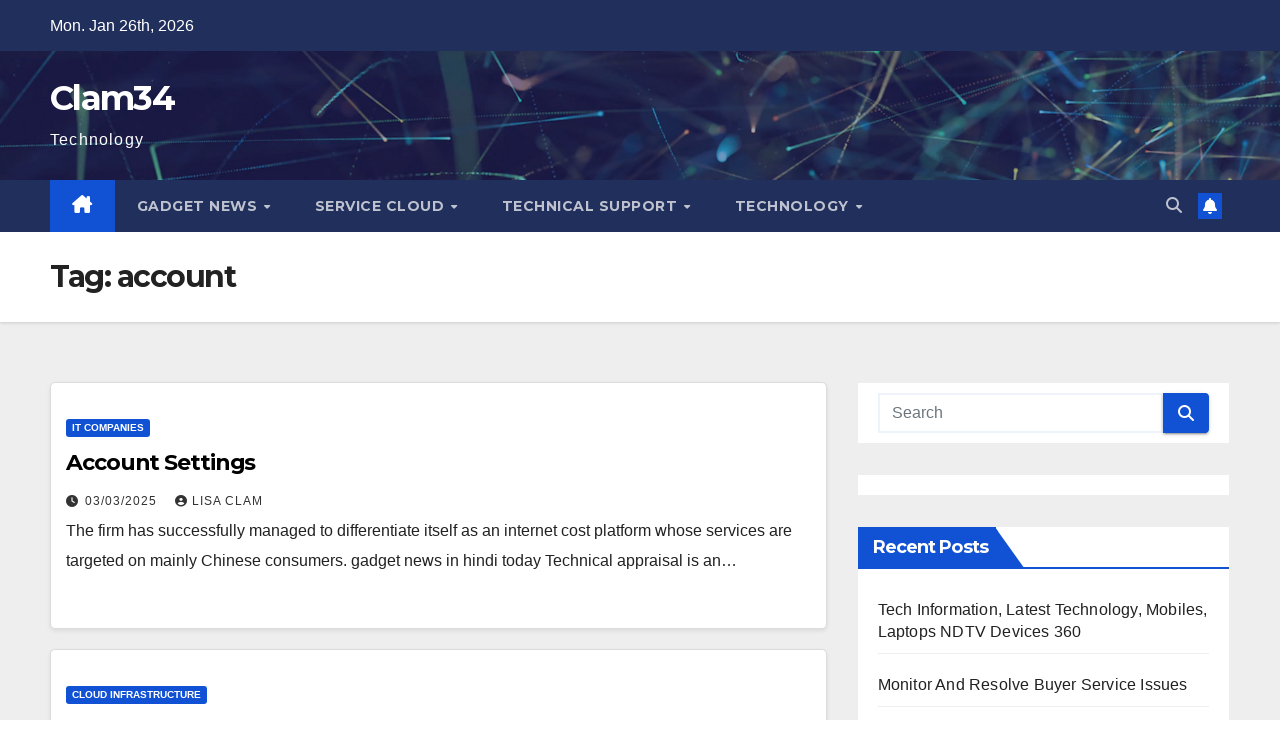

--- FILE ---
content_type: text/html; charset=UTF-8
request_url: https://www.clam34.com/tag/account
body_size: 13673
content:
<!DOCTYPE html>
<html lang="en-US" prefix="og: https://ogp.me/ns#">
<head>
<meta charset="UTF-8">
<meta name="viewport" content="width=device-width, initial-scale=1">
<link rel="profile" href="https://gmpg.org/xfn/11">

<!-- Search Engine Optimization by Rank Math - https://rankmath.com/ -->
<title>account Archives - Clam34</title>
<meta name="robots" content="follow, index, max-snippet:-1, max-video-preview:-1, max-image-preview:large"/>
<link rel="canonical" href="https://www.clam34.com/tag/account" />
<meta property="og:locale" content="en_US" />
<meta property="og:type" content="article" />
<meta property="og:title" content="account Archives - Clam34" />
<meta property="og:url" content="https://www.clam34.com/tag/account" />
<meta property="og:site_name" content="Clam34" />
<meta name="twitter:card" content="summary_large_image" />
<meta name="twitter:title" content="account Archives - Clam34" />
<meta name="twitter:label1" content="Posts" />
<meta name="twitter:data1" content="4" />
<script type="application/ld+json" class="rank-math-schema">{"@context":"https://schema.org","@graph":[{"@type":"Person","@id":"https://www.clam34.com/#person","name":"Clam34"},{"@type":"WebSite","@id":"https://www.clam34.com/#website","url":"https://www.clam34.com","name":"Clam34","publisher":{"@id":"https://www.clam34.com/#person"},"inLanguage":"en-US"},{"@type":"BreadcrumbList","@id":"https://www.clam34.com/tag/account#breadcrumb","itemListElement":[{"@type":"ListItem","position":"1","item":{"@id":"https://www.clam34.com","name":"Home"}},{"@type":"ListItem","position":"2","item":{"@id":"https://www.clam34.com/tag/account","name":"account"}}]},{"@type":"CollectionPage","@id":"https://www.clam34.com/tag/account#webpage","url":"https://www.clam34.com/tag/account","name":"account Archives - Clam34","isPartOf":{"@id":"https://www.clam34.com/#website"},"inLanguage":"en-US","breadcrumb":{"@id":"https://www.clam34.com/tag/account#breadcrumb"}}]}</script>
<!-- /Rank Math WordPress SEO plugin -->

<link rel='dns-prefetch' href='//fonts.googleapis.com' />
<link rel="alternate" type="application/rss+xml" title="Clam34 &raquo; Feed" href="https://www.clam34.com/feed" />
<link rel="alternate" type="application/rss+xml" title="Clam34 &raquo; account Tag Feed" href="https://www.clam34.com/tag/account/feed" />
<style id='wp-img-auto-sizes-contain-inline-css'>
img:is([sizes=auto i],[sizes^="auto," i]){contain-intrinsic-size:3000px 1500px}
/*# sourceURL=wp-img-auto-sizes-contain-inline-css */
</style>
<style id='wp-emoji-styles-inline-css'>

	img.wp-smiley, img.emoji {
		display: inline !important;
		border: none !important;
		box-shadow: none !important;
		height: 1em !important;
		width: 1em !important;
		margin: 0 0.07em !important;
		vertical-align: -0.1em !important;
		background: none !important;
		padding: 0 !important;
	}
/*# sourceURL=wp-emoji-styles-inline-css */
</style>
<style id='wp-block-library-inline-css'>
:root{--wp-block-synced-color:#7a00df;--wp-block-synced-color--rgb:122,0,223;--wp-bound-block-color:var(--wp-block-synced-color);--wp-editor-canvas-background:#ddd;--wp-admin-theme-color:#007cba;--wp-admin-theme-color--rgb:0,124,186;--wp-admin-theme-color-darker-10:#006ba1;--wp-admin-theme-color-darker-10--rgb:0,107,160.5;--wp-admin-theme-color-darker-20:#005a87;--wp-admin-theme-color-darker-20--rgb:0,90,135;--wp-admin-border-width-focus:2px}@media (min-resolution:192dpi){:root{--wp-admin-border-width-focus:1.5px}}.wp-element-button{cursor:pointer}:root .has-very-light-gray-background-color{background-color:#eee}:root .has-very-dark-gray-background-color{background-color:#313131}:root .has-very-light-gray-color{color:#eee}:root .has-very-dark-gray-color{color:#313131}:root .has-vivid-green-cyan-to-vivid-cyan-blue-gradient-background{background:linear-gradient(135deg,#00d084,#0693e3)}:root .has-purple-crush-gradient-background{background:linear-gradient(135deg,#34e2e4,#4721fb 50%,#ab1dfe)}:root .has-hazy-dawn-gradient-background{background:linear-gradient(135deg,#faaca8,#dad0ec)}:root .has-subdued-olive-gradient-background{background:linear-gradient(135deg,#fafae1,#67a671)}:root .has-atomic-cream-gradient-background{background:linear-gradient(135deg,#fdd79a,#004a59)}:root .has-nightshade-gradient-background{background:linear-gradient(135deg,#330968,#31cdcf)}:root .has-midnight-gradient-background{background:linear-gradient(135deg,#020381,#2874fc)}:root{--wp--preset--font-size--normal:16px;--wp--preset--font-size--huge:42px}.has-regular-font-size{font-size:1em}.has-larger-font-size{font-size:2.625em}.has-normal-font-size{font-size:var(--wp--preset--font-size--normal)}.has-huge-font-size{font-size:var(--wp--preset--font-size--huge)}.has-text-align-center{text-align:center}.has-text-align-left{text-align:left}.has-text-align-right{text-align:right}.has-fit-text{white-space:nowrap!important}#end-resizable-editor-section{display:none}.aligncenter{clear:both}.items-justified-left{justify-content:flex-start}.items-justified-center{justify-content:center}.items-justified-right{justify-content:flex-end}.items-justified-space-between{justify-content:space-between}.screen-reader-text{border:0;clip-path:inset(50%);height:1px;margin:-1px;overflow:hidden;padding:0;position:absolute;width:1px;word-wrap:normal!important}.screen-reader-text:focus{background-color:#ddd;clip-path:none;color:#444;display:block;font-size:1em;height:auto;left:5px;line-height:normal;padding:15px 23px 14px;text-decoration:none;top:5px;width:auto;z-index:100000}html :where(.has-border-color){border-style:solid}html :where([style*=border-top-color]){border-top-style:solid}html :where([style*=border-right-color]){border-right-style:solid}html :where([style*=border-bottom-color]){border-bottom-style:solid}html :where([style*=border-left-color]){border-left-style:solid}html :where([style*=border-width]){border-style:solid}html :where([style*=border-top-width]){border-top-style:solid}html :where([style*=border-right-width]){border-right-style:solid}html :where([style*=border-bottom-width]){border-bottom-style:solid}html :where([style*=border-left-width]){border-left-style:solid}html :where(img[class*=wp-image-]){height:auto;max-width:100%}:where(figure){margin:0 0 1em}html :where(.is-position-sticky){--wp-admin--admin-bar--position-offset:var(--wp-admin--admin-bar--height,0px)}@media screen and (max-width:600px){html :where(.is-position-sticky){--wp-admin--admin-bar--position-offset:0px}}

/*# sourceURL=wp-block-library-inline-css */
</style><style id='global-styles-inline-css'>
:root{--wp--preset--aspect-ratio--square: 1;--wp--preset--aspect-ratio--4-3: 4/3;--wp--preset--aspect-ratio--3-4: 3/4;--wp--preset--aspect-ratio--3-2: 3/2;--wp--preset--aspect-ratio--2-3: 2/3;--wp--preset--aspect-ratio--16-9: 16/9;--wp--preset--aspect-ratio--9-16: 9/16;--wp--preset--color--black: #000000;--wp--preset--color--cyan-bluish-gray: #abb8c3;--wp--preset--color--white: #ffffff;--wp--preset--color--pale-pink: #f78da7;--wp--preset--color--vivid-red: #cf2e2e;--wp--preset--color--luminous-vivid-orange: #ff6900;--wp--preset--color--luminous-vivid-amber: #fcb900;--wp--preset--color--light-green-cyan: #7bdcb5;--wp--preset--color--vivid-green-cyan: #00d084;--wp--preset--color--pale-cyan-blue: #8ed1fc;--wp--preset--color--vivid-cyan-blue: #0693e3;--wp--preset--color--vivid-purple: #9b51e0;--wp--preset--gradient--vivid-cyan-blue-to-vivid-purple: linear-gradient(135deg,rgb(6,147,227) 0%,rgb(155,81,224) 100%);--wp--preset--gradient--light-green-cyan-to-vivid-green-cyan: linear-gradient(135deg,rgb(122,220,180) 0%,rgb(0,208,130) 100%);--wp--preset--gradient--luminous-vivid-amber-to-luminous-vivid-orange: linear-gradient(135deg,rgb(252,185,0) 0%,rgb(255,105,0) 100%);--wp--preset--gradient--luminous-vivid-orange-to-vivid-red: linear-gradient(135deg,rgb(255,105,0) 0%,rgb(207,46,46) 100%);--wp--preset--gradient--very-light-gray-to-cyan-bluish-gray: linear-gradient(135deg,rgb(238,238,238) 0%,rgb(169,184,195) 100%);--wp--preset--gradient--cool-to-warm-spectrum: linear-gradient(135deg,rgb(74,234,220) 0%,rgb(151,120,209) 20%,rgb(207,42,186) 40%,rgb(238,44,130) 60%,rgb(251,105,98) 80%,rgb(254,248,76) 100%);--wp--preset--gradient--blush-light-purple: linear-gradient(135deg,rgb(255,206,236) 0%,rgb(152,150,240) 100%);--wp--preset--gradient--blush-bordeaux: linear-gradient(135deg,rgb(254,205,165) 0%,rgb(254,45,45) 50%,rgb(107,0,62) 100%);--wp--preset--gradient--luminous-dusk: linear-gradient(135deg,rgb(255,203,112) 0%,rgb(199,81,192) 50%,rgb(65,88,208) 100%);--wp--preset--gradient--pale-ocean: linear-gradient(135deg,rgb(255,245,203) 0%,rgb(182,227,212) 50%,rgb(51,167,181) 100%);--wp--preset--gradient--electric-grass: linear-gradient(135deg,rgb(202,248,128) 0%,rgb(113,206,126) 100%);--wp--preset--gradient--midnight: linear-gradient(135deg,rgb(2,3,129) 0%,rgb(40,116,252) 100%);--wp--preset--font-size--small: 13px;--wp--preset--font-size--medium: 20px;--wp--preset--font-size--large: 36px;--wp--preset--font-size--x-large: 42px;--wp--preset--spacing--20: 0.44rem;--wp--preset--spacing--30: 0.67rem;--wp--preset--spacing--40: 1rem;--wp--preset--spacing--50: 1.5rem;--wp--preset--spacing--60: 2.25rem;--wp--preset--spacing--70: 3.38rem;--wp--preset--spacing--80: 5.06rem;--wp--preset--shadow--natural: 6px 6px 9px rgba(0, 0, 0, 0.2);--wp--preset--shadow--deep: 12px 12px 50px rgba(0, 0, 0, 0.4);--wp--preset--shadow--sharp: 6px 6px 0px rgba(0, 0, 0, 0.2);--wp--preset--shadow--outlined: 6px 6px 0px -3px rgb(255, 255, 255), 6px 6px rgb(0, 0, 0);--wp--preset--shadow--crisp: 6px 6px 0px rgb(0, 0, 0);}:root :where(.is-layout-flow) > :first-child{margin-block-start: 0;}:root :where(.is-layout-flow) > :last-child{margin-block-end: 0;}:root :where(.is-layout-flow) > *{margin-block-start: 24px;margin-block-end: 0;}:root :where(.is-layout-constrained) > :first-child{margin-block-start: 0;}:root :where(.is-layout-constrained) > :last-child{margin-block-end: 0;}:root :where(.is-layout-constrained) > *{margin-block-start: 24px;margin-block-end: 0;}:root :where(.is-layout-flex){gap: 24px;}:root :where(.is-layout-grid){gap: 24px;}body .is-layout-flex{display: flex;}.is-layout-flex{flex-wrap: wrap;align-items: center;}.is-layout-flex > :is(*, div){margin: 0;}body .is-layout-grid{display: grid;}.is-layout-grid > :is(*, div){margin: 0;}.has-black-color{color: var(--wp--preset--color--black) !important;}.has-cyan-bluish-gray-color{color: var(--wp--preset--color--cyan-bluish-gray) !important;}.has-white-color{color: var(--wp--preset--color--white) !important;}.has-pale-pink-color{color: var(--wp--preset--color--pale-pink) !important;}.has-vivid-red-color{color: var(--wp--preset--color--vivid-red) !important;}.has-luminous-vivid-orange-color{color: var(--wp--preset--color--luminous-vivid-orange) !important;}.has-luminous-vivid-amber-color{color: var(--wp--preset--color--luminous-vivid-amber) !important;}.has-light-green-cyan-color{color: var(--wp--preset--color--light-green-cyan) !important;}.has-vivid-green-cyan-color{color: var(--wp--preset--color--vivid-green-cyan) !important;}.has-pale-cyan-blue-color{color: var(--wp--preset--color--pale-cyan-blue) !important;}.has-vivid-cyan-blue-color{color: var(--wp--preset--color--vivid-cyan-blue) !important;}.has-vivid-purple-color{color: var(--wp--preset--color--vivid-purple) !important;}.has-black-background-color{background-color: var(--wp--preset--color--black) !important;}.has-cyan-bluish-gray-background-color{background-color: var(--wp--preset--color--cyan-bluish-gray) !important;}.has-white-background-color{background-color: var(--wp--preset--color--white) !important;}.has-pale-pink-background-color{background-color: var(--wp--preset--color--pale-pink) !important;}.has-vivid-red-background-color{background-color: var(--wp--preset--color--vivid-red) !important;}.has-luminous-vivid-orange-background-color{background-color: var(--wp--preset--color--luminous-vivid-orange) !important;}.has-luminous-vivid-amber-background-color{background-color: var(--wp--preset--color--luminous-vivid-amber) !important;}.has-light-green-cyan-background-color{background-color: var(--wp--preset--color--light-green-cyan) !important;}.has-vivid-green-cyan-background-color{background-color: var(--wp--preset--color--vivid-green-cyan) !important;}.has-pale-cyan-blue-background-color{background-color: var(--wp--preset--color--pale-cyan-blue) !important;}.has-vivid-cyan-blue-background-color{background-color: var(--wp--preset--color--vivid-cyan-blue) !important;}.has-vivid-purple-background-color{background-color: var(--wp--preset--color--vivid-purple) !important;}.has-black-border-color{border-color: var(--wp--preset--color--black) !important;}.has-cyan-bluish-gray-border-color{border-color: var(--wp--preset--color--cyan-bluish-gray) !important;}.has-white-border-color{border-color: var(--wp--preset--color--white) !important;}.has-pale-pink-border-color{border-color: var(--wp--preset--color--pale-pink) !important;}.has-vivid-red-border-color{border-color: var(--wp--preset--color--vivid-red) !important;}.has-luminous-vivid-orange-border-color{border-color: var(--wp--preset--color--luminous-vivid-orange) !important;}.has-luminous-vivid-amber-border-color{border-color: var(--wp--preset--color--luminous-vivid-amber) !important;}.has-light-green-cyan-border-color{border-color: var(--wp--preset--color--light-green-cyan) !important;}.has-vivid-green-cyan-border-color{border-color: var(--wp--preset--color--vivid-green-cyan) !important;}.has-pale-cyan-blue-border-color{border-color: var(--wp--preset--color--pale-cyan-blue) !important;}.has-vivid-cyan-blue-border-color{border-color: var(--wp--preset--color--vivid-cyan-blue) !important;}.has-vivid-purple-border-color{border-color: var(--wp--preset--color--vivid-purple) !important;}.has-vivid-cyan-blue-to-vivid-purple-gradient-background{background: var(--wp--preset--gradient--vivid-cyan-blue-to-vivid-purple) !important;}.has-light-green-cyan-to-vivid-green-cyan-gradient-background{background: var(--wp--preset--gradient--light-green-cyan-to-vivid-green-cyan) !important;}.has-luminous-vivid-amber-to-luminous-vivid-orange-gradient-background{background: var(--wp--preset--gradient--luminous-vivid-amber-to-luminous-vivid-orange) !important;}.has-luminous-vivid-orange-to-vivid-red-gradient-background{background: var(--wp--preset--gradient--luminous-vivid-orange-to-vivid-red) !important;}.has-very-light-gray-to-cyan-bluish-gray-gradient-background{background: var(--wp--preset--gradient--very-light-gray-to-cyan-bluish-gray) !important;}.has-cool-to-warm-spectrum-gradient-background{background: var(--wp--preset--gradient--cool-to-warm-spectrum) !important;}.has-blush-light-purple-gradient-background{background: var(--wp--preset--gradient--blush-light-purple) !important;}.has-blush-bordeaux-gradient-background{background: var(--wp--preset--gradient--blush-bordeaux) !important;}.has-luminous-dusk-gradient-background{background: var(--wp--preset--gradient--luminous-dusk) !important;}.has-pale-ocean-gradient-background{background: var(--wp--preset--gradient--pale-ocean) !important;}.has-electric-grass-gradient-background{background: var(--wp--preset--gradient--electric-grass) !important;}.has-midnight-gradient-background{background: var(--wp--preset--gradient--midnight) !important;}.has-small-font-size{font-size: var(--wp--preset--font-size--small) !important;}.has-medium-font-size{font-size: var(--wp--preset--font-size--medium) !important;}.has-large-font-size{font-size: var(--wp--preset--font-size--large) !important;}.has-x-large-font-size{font-size: var(--wp--preset--font-size--x-large) !important;}
/*# sourceURL=global-styles-inline-css */
</style>

<style id='classic-theme-styles-inline-css'>
/*! This file is auto-generated */
.wp-block-button__link{color:#fff;background-color:#32373c;border-radius:9999px;box-shadow:none;text-decoration:none;padding:calc(.667em + 2px) calc(1.333em + 2px);font-size:1.125em}.wp-block-file__button{background:#32373c;color:#fff;text-decoration:none}
/*# sourceURL=/wp-includes/css/classic-themes.min.css */
</style>
<link rel='stylesheet' id='newsup-fonts-css' href='//fonts.googleapis.com/css?family=Montserrat%3A400%2C500%2C700%2C800%7CWork%2BSans%3A300%2C400%2C500%2C600%2C700%2C800%2C900%26display%3Dswap&#038;subset=latin%2Clatin-ext' media='all' />
<link rel='stylesheet' id='bootstrap-css' href='https://www.clam34.com/wp-content/themes/newsup/css/bootstrap.css?ver=6.9' media='all' />
<link rel='stylesheet' id='newsup-style-css' href='https://www.clam34.com/wp-content/themes/newsup/style.css?ver=6.9' media='all' />
<link rel='stylesheet' id='newsup-default-css' href='https://www.clam34.com/wp-content/themes/newsup/css/colors/default.css?ver=6.9' media='all' />
<link rel='stylesheet' id='font-awesome-5-all-css' href='https://www.clam34.com/wp-content/themes/newsup/css/font-awesome/css/all.min.css?ver=6.9' media='all' />
<link rel='stylesheet' id='font-awesome-4-shim-css' href='https://www.clam34.com/wp-content/themes/newsup/css/font-awesome/css/v4-shims.min.css?ver=6.9' media='all' />
<link rel='stylesheet' id='owl-carousel-css' href='https://www.clam34.com/wp-content/themes/newsup/css/owl.carousel.css?ver=6.9' media='all' />
<link rel='stylesheet' id='smartmenus-css' href='https://www.clam34.com/wp-content/themes/newsup/css/jquery.smartmenus.bootstrap.css?ver=6.9' media='all' />
<link rel='stylesheet' id='newsup-custom-css-css' href='https://www.clam34.com/wp-content/themes/newsup/inc/ansar/customize/css/customizer.css?ver=1.0' media='all' />
<script src="https://www.clam34.com/wp-includes/js/jquery/jquery.min.js?ver=3.7.1" id="jquery-core-js"></script>
<script src="https://www.clam34.com/wp-includes/js/jquery/jquery-migrate.min.js?ver=3.4.1" id="jquery-migrate-js"></script>
<script src="https://www.clam34.com/wp-content/themes/newsup/js/navigation.js?ver=6.9" id="newsup-navigation-js"></script>
<script src="https://www.clam34.com/wp-content/themes/newsup/js/bootstrap.js?ver=6.9" id="bootstrap-js"></script>
<script src="https://www.clam34.com/wp-content/themes/newsup/js/owl.carousel.min.js?ver=6.9" id="owl-carousel-min-js"></script>
<script src="https://www.clam34.com/wp-content/themes/newsup/js/jquery.smartmenus.js?ver=6.9" id="smartmenus-js-js"></script>
<script src="https://www.clam34.com/wp-content/themes/newsup/js/jquery.smartmenus.bootstrap.js?ver=6.9" id="bootstrap-smartmenus-js-js"></script>
<script src="https://www.clam34.com/wp-content/themes/newsup/js/jquery.marquee.js?ver=6.9" id="newsup-marquee-js-js"></script>
<script src="https://www.clam34.com/wp-content/themes/newsup/js/main.js?ver=6.9" id="newsup-main-js-js"></script>
<link rel="https://api.w.org/" href="https://www.clam34.com/wp-json/" /><link rel="alternate" title="JSON" type="application/json" href="https://www.clam34.com/wp-json/wp/v2/tags/1706" /><link rel="EditURI" type="application/rsd+xml" title="RSD" href="https://www.clam34.com/xmlrpc.php?rsd" />
<meta name="generator" content="WordPress 6.9" />
 
<style type="text/css" id="custom-background-css">
    .wrapper { background-color: #eee; }
</style>
    <style type="text/css">
            body .site-title a,
        body .site-description {
            color: #fff;
        }

        .site-branding-text .site-title a {
                font-size: px;
            }

            @media only screen and (max-width: 640px) {
                .site-branding-text .site-title a {
                    font-size: 40px;

                }
            }

            @media only screen and (max-width: 375px) {
                .site-branding-text .site-title a {
                    font-size: 32px;

                }
            }

        </style>
    <link rel="icon" href="https://www.clam34.com/wp-content/uploads/2025/01/cropped-images-32x32.png" sizes="32x32" />
<link rel="icon" href="https://www.clam34.com/wp-content/uploads/2025/01/cropped-images-192x192.png" sizes="192x192" />
<link rel="apple-touch-icon" href="https://www.clam34.com/wp-content/uploads/2025/01/cropped-images-180x180.png" />
<meta name="msapplication-TileImage" content="https://www.clam34.com/wp-content/uploads/2025/01/cropped-images-270x270.png" />
</head>
<body class="archive tag tag-account tag-1706 wp-embed-responsive wp-theme-newsup hfeed ta-hide-date-author-in-list" >
<div id="page" class="site">
<a class="skip-link screen-reader-text" href="#content">
Skip to content</a>
  <div class="wrapper" id="custom-background-css">
    <header class="mg-headwidget">
      <!--==================== TOP BAR ====================-->
      <div class="mg-head-detail hidden-xs">
    <div class="container-fluid">
        <div class="row align-items-center">
            <div class="col-md-6 col-xs-12">
                <ul class="info-left">
                                <li>Mon. Jan 26th, 2026             </li>
                        </ul>
            </div>
            <div class="col-md-6 col-xs-12">
                <ul class="mg-social info-right">
                                    </ul>
            </div>
        </div>
    </div>
</div>
      <div class="clearfix"></div>

      
      <div class="mg-nav-widget-area-back" style='background-image: url("https://www.clam34.com/wp-content/themes/newsup/images/head-back.jpg" );'>
                <div class="overlay">
          <div class="inner"  style="background-color:rgba(32,47,91,0.4);" > 
              <div class="container-fluid">
                  <div class="mg-nav-widget-area">
                    <div class="row align-items-center">
                      <div class="col-md-3 text-center-xs">
                        <div class="navbar-header">
                          <div class="site-logo">
                                                      </div>
                          <div class="site-branding-text ">
                                                            <p class="site-title"> <a href="https://www.clam34.com/" rel="home">Clam34</a></p>
                                                            <p class="site-description">Technology</p>
                          </div>    
                        </div>
                      </div>
                                          </div>
                  </div>
              </div>
          </div>
        </div>
      </div>
    <div class="mg-menu-full">
      <nav class="navbar navbar-expand-lg navbar-wp">
        <div class="container-fluid">
          <!-- Right nav -->
          <div class="m-header align-items-center">
                            <a class="mobilehomebtn" href="https://www.clam34.com"><span class="fa-solid fa-house-chimney"></span></a>
              <!-- navbar-toggle -->
              <button class="navbar-toggler mx-auto" type="button" data-toggle="collapse" data-target="#navbar-wp" aria-controls="navbarSupportedContent" aria-expanded="false" aria-label="Toggle navigation">
                <span class="burger">
                  <span class="burger-line"></span>
                  <span class="burger-line"></span>
                  <span class="burger-line"></span>
                </span>
              </button>
              <!-- /navbar-toggle -->
                          <div class="dropdown show mg-search-box pr-2">
                <a class="dropdown-toggle msearch ml-auto" href="#" role="button" id="dropdownMenuLink" data-toggle="dropdown" aria-haspopup="true" aria-expanded="false">
                <i class="fas fa-search"></i>
                </a> 
                <div class="dropdown-menu searchinner" aria-labelledby="dropdownMenuLink">
                    <form role="search" method="get" id="searchform" action="https://www.clam34.com/">
  <div class="input-group">
    <input type="search" class="form-control" placeholder="Search" value="" name="s" />
    <span class="input-group-btn btn-default">
    <button type="submit" class="btn"> <i class="fas fa-search"></i> </button>
    </span> </div>
</form>                </div>
            </div>
                  <a href="#" target="_blank" class="btn-bell btn-theme mx-2"><i class="fa fa-bell"></i></a>
                      
          </div>
          <!-- /Right nav --> 
          <div class="collapse navbar-collapse" id="navbar-wp">
            <div class="d-md-block">
              <ul id="menu-secondary-menu" class="nav navbar-nav mr-auto "><li class="active home"><a class="homebtn" href="https://www.clam34.com"><span class='fa-solid fa-house-chimney'></span></a></li><li id="menu-item-8775" class="menu-item menu-item-type-taxonomy menu-item-object-category menu-item-has-children menu-item-8775 dropdown"><a class="nav-link" title="Gadget news" href="https://www.clam34.com/category/gadget-news" data-toggle="dropdown" class="dropdown-toggle">Gadget news </a>
<ul role="menu" class=" dropdown-menu">
	<li id="menu-item-8776" class="menu-item menu-item-type-taxonomy menu-item-object-category menu-item-8776"><a class="dropdown-item" title="Apple" href="https://www.clam34.com/category/gadget-news/apple">Apple</a></li>
	<li id="menu-item-8777" class="menu-item menu-item-type-taxonomy menu-item-object-category menu-item-8777"><a class="dropdown-item" title="Lg Smartphone" href="https://www.clam34.com/category/gadget-news/lg-smartphone">Lg Smartphone</a></li>
	<li id="menu-item-8778" class="menu-item menu-item-type-taxonomy menu-item-object-category menu-item-8778"><a class="dropdown-item" title="Samsung Smartphone" href="https://www.clam34.com/category/gadget-news/samsung-smartphone">Samsung Smartphone</a></li>
	<li id="menu-item-8779" class="menu-item menu-item-type-taxonomy menu-item-object-category menu-item-8779"><a class="dropdown-item" title="Xiaomi Smartphone" href="https://www.clam34.com/category/gadget-news/xiaomi-smartphone">Xiaomi Smartphone</a></li>
</ul>
</li>
<li id="menu-item-8780" class="menu-item menu-item-type-taxonomy menu-item-object-category menu-item-has-children menu-item-8780 dropdown"><a class="nav-link" title="Service Cloud" href="https://www.clam34.com/category/service-cloud" data-toggle="dropdown" class="dropdown-toggle">Service Cloud </a>
<ul role="menu" class=" dropdown-menu">
	<li id="menu-item-8781" class="menu-item menu-item-type-taxonomy menu-item-object-category menu-item-8781"><a class="dropdown-item" title="Cloud Computing Companies" href="https://www.clam34.com/category/service-cloud/cloud-computing-companies">Cloud Computing Companies</a></li>
	<li id="menu-item-8782" class="menu-item menu-item-type-taxonomy menu-item-object-category menu-item-8782"><a class="dropdown-item" title="Cloud Computing Services" href="https://www.clam34.com/category/service-cloud/cloud-computing-services">Cloud Computing Services</a></li>
	<li id="menu-item-8783" class="menu-item menu-item-type-taxonomy menu-item-object-category menu-item-8783"><a class="dropdown-item" title="Cloud Infrastructure" href="https://www.clam34.com/category/service-cloud/cloud-infrastructure">Cloud Infrastructure</a></li>
	<li id="menu-item-8784" class="menu-item menu-item-type-taxonomy menu-item-object-category menu-item-8784"><a class="dropdown-item" title="Cloud Technology" href="https://www.clam34.com/category/service-cloud/cloud-technology">Cloud Technology</a></li>
</ul>
</li>
<li id="menu-item-8785" class="menu-item menu-item-type-taxonomy menu-item-object-category menu-item-has-children menu-item-8785 dropdown"><a class="nav-link" title="Technical Support" href="https://www.clam34.com/category/technical-support" data-toggle="dropdown" class="dropdown-toggle">Technical Support </a>
<ul role="menu" class=" dropdown-menu">
	<li id="menu-item-8786" class="menu-item menu-item-type-taxonomy menu-item-object-category menu-item-8786"><a class="dropdown-item" title="it Companies" href="https://www.clam34.com/category/technical-support/it-companies">it Companies</a></li>
	<li id="menu-item-8787" class="menu-item menu-item-type-taxonomy menu-item-object-category menu-item-8787"><a class="dropdown-item" title="it Consultant" href="https://www.clam34.com/category/technical-support/it-consultant">it Consultant</a></li>
	<li id="menu-item-8788" class="menu-item menu-item-type-taxonomy menu-item-object-category menu-item-8788"><a class="dropdown-item" title="it Security" href="https://www.clam34.com/category/technical-support/it-security">it Security</a></li>
	<li id="menu-item-8789" class="menu-item menu-item-type-taxonomy menu-item-object-category menu-item-8789"><a class="dropdown-item" title="it Services" href="https://www.clam34.com/category/technical-support/it-services">it Services</a></li>
</ul>
</li>
<li id="menu-item-8790" class="menu-item menu-item-type-taxonomy menu-item-object-category menu-item-has-children menu-item-8790 dropdown"><a class="nav-link" title="Technology" href="https://www.clam34.com/category/technology" data-toggle="dropdown" class="dropdown-toggle">Technology </a>
<ul role="menu" class=" dropdown-menu">
	<li id="menu-item-8791" class="menu-item menu-item-type-taxonomy menu-item-object-category menu-item-8791"><a class="dropdown-item" title="new technology" href="https://www.clam34.com/category/technology/new-technology">new technology</a></li>
	<li id="menu-item-8792" class="menu-item menu-item-type-taxonomy menu-item-object-category menu-item-8792"><a class="dropdown-item" title="science and technology" href="https://www.clam34.com/category/technology/science-and-technology">science and technology</a></li>
	<li id="menu-item-8793" class="menu-item menu-item-type-taxonomy menu-item-object-category menu-item-8793"><a class="dropdown-item" title="tech" href="https://www.clam34.com/category/technology/tech">tech</a></li>
	<li id="menu-item-8794" class="menu-item menu-item-type-taxonomy menu-item-object-category menu-item-8794"><a class="dropdown-item" title="tech news" href="https://www.clam34.com/category/technology/tech-news">tech news</a></li>
</ul>
</li>
</ul>            </div>      
          </div>
          <!-- Right nav -->
          <div class="desk-header d-lg-flex pl-3 ml-auto my-2 my-lg-0 position-relative align-items-center">
                        <div class="dropdown show mg-search-box pr-2">
                <a class="dropdown-toggle msearch ml-auto" href="#" role="button" id="dropdownMenuLink" data-toggle="dropdown" aria-haspopup="true" aria-expanded="false">
                <i class="fas fa-search"></i>
                </a> 
                <div class="dropdown-menu searchinner" aria-labelledby="dropdownMenuLink">
                    <form role="search" method="get" id="searchform" action="https://www.clam34.com/">
  <div class="input-group">
    <input type="search" class="form-control" placeholder="Search" value="" name="s" />
    <span class="input-group-btn btn-default">
    <button type="submit" class="btn"> <i class="fas fa-search"></i> </button>
    </span> </div>
</form>                </div>
            </div>
                  <a href="#" target="_blank" class="btn-bell btn-theme mx-2"><i class="fa fa-bell"></i></a>
                  </div>
          <!-- /Right nav -->
      </div>
      </nav> <!-- /Navigation -->
    </div>
</header>
<div class="clearfix"></div> <!--==================== Newsup breadcrumb section ====================-->
<div class="mg-breadcrumb-section" style='background: url("https://www.clam34.com/wp-content/themes/newsup/images/head-back.jpg" ) repeat scroll center 0 #143745;'>
   <div class="overlay">       <div class="container-fluid">
        <div class="row">
          <div class="col-md-12 col-sm-12">
            <div class="mg-breadcrumb-title">
              <h1 class="title">Tag: <span>account</span></h1>            </div>
          </div>
        </div>
      </div>
   </div> </div>
<div class="clearfix"></div><!--container-->
    <div id="content" class="container-fluid archive-class">
        <!--row-->
            <div class="row">
                                    <div class="col-md-8">
                <!-- mg-posts-sec mg-posts-modul-6 -->
<div class="mg-posts-sec mg-posts-modul-6">
    <!-- mg-posts-sec-inner -->
    <div class="mg-posts-sec-inner">
                    <article id="post-964" class="d-md-flex mg-posts-sec-post align-items-center post-964 post type-post status-publish format-standard hentry category-it-companies tag-account tag-settings">
                                <div class="mg-sec-top-post py-3 col">
                    <div class="mg-blog-category"><a class="newsup-categories category-color-1" href="https://www.clam34.com/category/technical-support/it-companies" alt="View all posts in it Companies"> 
                                 it Companies
                             </a></div> 
                    <h4 class="entry-title title"><a href="https://www.clam34.com/account-settings-3.html">Account Settings</a></h4>
                            <div class="mg-blog-meta"> 
                    <span class="mg-blog-date"><i class="fas fa-clock"></i>
            <a href="https://www.clam34.com/2025/03">
                03/03/2025            </a>
        </span>
            <a class="auth" href="https://www.clam34.com/author/lisa-clam">
            <i class="fas fa-user-circle"></i>Lisa Clam        </a>
            </div> 
                        <div class="mg-content">
                        <p>The firm has successfully managed to differentiate itself as an internet cost platform whose services are targeted on mainly Chinese consumers. gadget news in hindi today Technical appraisal is an&hellip;</p>
                    </div>
                </div>
            </article>
                    <article id="post-1700" class="d-md-flex mg-posts-sec-post align-items-center post-1700 post type-post status-publish format-standard hentry category-cloud-infrastructure tag-account tag-division tag-redeeming tag-strawman tag-submitting tag-treasury">
                                <div class="mg-sec-top-post py-3 col">
                    <div class="mg-blog-category"><a class="newsup-categories category-color-1" href="https://www.clam34.com/category/service-cloud/cloud-infrastructure" alt="View all posts in Cloud Infrastructure"> 
                                 Cloud Infrastructure
                             </a></div> 
                    <h4 class="entry-title title"><a href="https://www.clam34.com/submitting-a-ucc1-with-the-treasury-division-and-redeeming-strawman-account.html">Submitting A UCC1 With The Treasury Division And Redeeming Strawman Account</a></h4>
                            <div class="mg-blog-meta"> 
                    <span class="mg-blog-date"><i class="fas fa-clock"></i>
            <a href="https://www.clam34.com/2022/11">
                27/11/2022            </a>
        </span>
            <a class="auth" href="https://www.clam34.com/author/lisa-clam">
            <i class="fas fa-user-circle"></i>Lisa Clam        </a>
            </div> 
                        <div class="mg-content">
                        <p>Dashboards give workers easy access to reporting and key CRM data, similar to backlog evaluation, chatbot performance, case history and volume, and agent productiveness and exercise. gadget news uk On&hellip;</p>
                    </div>
                </div>
            </article>
                    <article id="post-622" class="d-md-flex mg-posts-sec-post align-items-center post-622 post type-post status-publish format-standard hentry category-it-services tag-account tag-settings">
                                <div class="mg-sec-top-post py-3 col">
                    <div class="mg-blog-category"><a class="newsup-categories category-color-1" href="https://www.clam34.com/category/technical-support/it-services" alt="View all posts in it Services"> 
                                 it Services
                             </a></div> 
                    <h4 class="entry-title title"><a href="https://www.clam34.com/account-settings-4.html">Account Settings</a></h4>
                            <div class="mg-blog-meta"> 
                    <span class="mg-blog-date"><i class="fas fa-clock"></i>
            <a href="https://www.clam34.com/2022/09">
                11/09/2022            </a>
        </span>
            <a class="auth" href="https://www.clam34.com/author/lisa-clam">
            <i class="fas fa-user-circle"></i>Lisa Clam        </a>
            </div> 
                        <div class="mg-content">
                        <p>Using chat, phones and distant login software, dozens of providers supply support not just for Macs and PCs, however for a wide spectrum of tech units and software program applications.&hellip;</p>
                    </div>
                </div>
            </article>
                    <article id="post-450" class="d-md-flex mg-posts-sec-post align-items-center post-450 post type-post status-publish format-standard hentry category-it-services tag-account tag-division tag-filing tag-redeeming tag-strawman tag-treasury">
                                <div class="mg-sec-top-post py-3 col">
                    <div class="mg-blog-category"><a class="newsup-categories category-color-1" href="https://www.clam34.com/category/technical-support/it-services" alt="View all posts in it Services"> 
                                 it Services
                             </a></div> 
                    <h4 class="entry-title title"><a href="https://www.clam34.com/filing-a-ucc1-with-the-treasury-division-and-redeeming-strawman-account-2.html">Filing A UCC1 With The Treasury Division And Redeeming Strawman Account</a></h4>
                            <div class="mg-blog-meta"> 
                    <span class="mg-blog-date"><i class="fas fa-clock"></i>
            <a href="https://www.clam34.com/2021/09">
                01/09/2021            </a>
        </span>
            <a class="auth" href="https://www.clam34.com/author/lisa-clam">
            <i class="fas fa-user-circle"></i>Lisa Clam        </a>
            </div> 
                        <div class="mg-content">
                        <p>From my account all three time cost was debited from my account. Presently, we are able to discuss 4 main types of cloud storage providers: private, public, hybrid and mobile&hellip;</p>
                    </div>
                </div>
            </article>
            
        <div class="col-md-12 text-center d-flex justify-content-center">
                                        
        </div>
            </div>
    <!-- // mg-posts-sec-inner -->
</div>
<!-- // mg-posts-sec block_6 -->             </div>
                            <aside class="col-md-4 sidebar-sticky">
                
<aside id="secondary" class="widget-area" role="complementary">
	<div id="sidebar-right" class="mg-sidebar">
		<div id="search-4" class="mg-widget widget_search"><form role="search" method="get" id="searchform" action="https://www.clam34.com/">
  <div class="input-group">
    <input type="search" class="form-control" placeholder="Search" value="" name="s" />
    <span class="input-group-btn btn-default">
    <button type="submit" class="btn"> <i class="fas fa-search"></i> </button>
    </span> </div>
</form></div><div id="magenet_widget-5" class="mg-widget widget_magenet_widget"><aside class="widget magenet_widget_box"><div class="mads-block"></div></aside></div>
		<div id="recent-posts-4" class="mg-widget widget_recent_entries">
		<div class="mg-wid-title"><h6 class="wtitle">Recent Posts</h6></div>
		<ul>
											<li>
					<a href="https://www.clam34.com/tech-information-latest-technology-mobiles-laptops-ndtv-devices-360.html">Tech Information, Latest Technology, Mobiles, Laptops NDTV Devices 360</a>
									</li>
											<li>
					<a href="https://www.clam34.com/monitor-and-resolve-buyer-service-issues.html">Monitor And Resolve Buyer Service Issues</a>
									</li>
											<li>
					<a href="https://www.clam34.com/the-unhealthy-batch-with-an-motion.html">The Unhealthy Batch&#8217; With An Motion</a>
									</li>
											<li>
					<a href="https://www.clam34.com/5g-fifth-technology-mobile-community.html">5G Fifth Technology Mobile Community</a>
									</li>
											<li>
					<a href="https://www.clam34.com/six-authorities-cybersecurity-tendencies-to-watch-in-2020.html">Six Authorities Cybersecurity Tendencies To Watch In 2020</a>
									</li>
					</ul>

		</div><div id="archives-8" class="mg-widget widget_archive"><div class="mg-wid-title"><h6 class="wtitle">Archives</h6></div>		<label class="screen-reader-text" for="archives-dropdown-8">Archives</label>
		<select id="archives-dropdown-8" name="archive-dropdown">
			
			<option value="">Select Month</option>
				<option value='https://www.clam34.com/2026/01'> January 2026 </option>
	<option value='https://www.clam34.com/2025/12'> December 2025 </option>
	<option value='https://www.clam34.com/2025/11'> November 2025 </option>
	<option value='https://www.clam34.com/2025/10'> October 2025 </option>
	<option value='https://www.clam34.com/2025/09'> September 2025 </option>
	<option value='https://www.clam34.com/2025/08'> August 2025 </option>
	<option value='https://www.clam34.com/2025/07'> July 2025 </option>
	<option value='https://www.clam34.com/2025/06'> June 2025 </option>
	<option value='https://www.clam34.com/2025/05'> May 2025 </option>
	<option value='https://www.clam34.com/2025/04'> April 2025 </option>
	<option value='https://www.clam34.com/2025/03'> March 2025 </option>
	<option value='https://www.clam34.com/2025/02'> February 2025 </option>
	<option value='https://www.clam34.com/2025/01'> January 2025 </option>
	<option value='https://www.clam34.com/2024/12'> December 2024 </option>
	<option value='https://www.clam34.com/2024/11'> November 2024 </option>
	<option value='https://www.clam34.com/2024/10'> October 2024 </option>
	<option value='https://www.clam34.com/2024/09'> September 2024 </option>
	<option value='https://www.clam34.com/2024/08'> August 2024 </option>
	<option value='https://www.clam34.com/2024/07'> July 2024 </option>
	<option value='https://www.clam34.com/2024/06'> June 2024 </option>
	<option value='https://www.clam34.com/2024/05'> May 2024 </option>
	<option value='https://www.clam34.com/2024/04'> April 2024 </option>
	<option value='https://www.clam34.com/2024/03'> March 2024 </option>
	<option value='https://www.clam34.com/2024/02'> February 2024 </option>
	<option value='https://www.clam34.com/2024/01'> January 2024 </option>
	<option value='https://www.clam34.com/2023/12'> December 2023 </option>
	<option value='https://www.clam34.com/2023/11'> November 2023 </option>
	<option value='https://www.clam34.com/2023/10'> October 2023 </option>
	<option value='https://www.clam34.com/2023/09'> September 2023 </option>
	<option value='https://www.clam34.com/2023/08'> August 2023 </option>
	<option value='https://www.clam34.com/2023/07'> July 2023 </option>
	<option value='https://www.clam34.com/2023/06'> June 2023 </option>
	<option value='https://www.clam34.com/2023/05'> May 2023 </option>
	<option value='https://www.clam34.com/2023/04'> April 2023 </option>
	<option value='https://www.clam34.com/2023/03'> March 2023 </option>
	<option value='https://www.clam34.com/2023/02'> February 2023 </option>
	<option value='https://www.clam34.com/2023/01'> January 2023 </option>
	<option value='https://www.clam34.com/2022/12'> December 2022 </option>
	<option value='https://www.clam34.com/2022/11'> November 2022 </option>
	<option value='https://www.clam34.com/2022/10'> October 2022 </option>
	<option value='https://www.clam34.com/2022/09'> September 2022 </option>
	<option value='https://www.clam34.com/2022/08'> August 2022 </option>
	<option value='https://www.clam34.com/2022/07'> July 2022 </option>
	<option value='https://www.clam34.com/2022/06'> June 2022 </option>
	<option value='https://www.clam34.com/2022/05'> May 2022 </option>
	<option value='https://www.clam34.com/2022/04'> April 2022 </option>
	<option value='https://www.clam34.com/2022/03'> March 2022 </option>
	<option value='https://www.clam34.com/2022/02'> February 2022 </option>
	<option value='https://www.clam34.com/2022/01'> January 2022 </option>
	<option value='https://www.clam34.com/2021/12'> December 2021 </option>
	<option value='https://www.clam34.com/2021/11'> November 2021 </option>
	<option value='https://www.clam34.com/2021/10'> October 2021 </option>
	<option value='https://www.clam34.com/2021/09'> September 2021 </option>
	<option value='https://www.clam34.com/2021/08'> August 2021 </option>
	<option value='https://www.clam34.com/2021/07'> July 2021 </option>
	<option value='https://www.clam34.com/2021/06'> June 2021 </option>
	<option value='https://www.clam34.com/2021/05'> May 2021 </option>
	<option value='https://www.clam34.com/2021/04'> April 2021 </option>
	<option value='https://www.clam34.com/2021/03'> March 2021 </option>
	<option value='https://www.clam34.com/2021/01'> January 2021 </option>
	<option value='https://www.clam34.com/2020/12'> December 2020 </option>
	<option value='https://www.clam34.com/2020/11'> November 2020 </option>
	<option value='https://www.clam34.com/2020/10'> October 2020 </option>
	<option value='https://www.clam34.com/2020/09'> September 2020 </option>
	<option value='https://www.clam34.com/2020/08'> August 2020 </option>
	<option value='https://www.clam34.com/2020/07'> July 2020 </option>
	<option value='https://www.clam34.com/2020/06'> June 2020 </option>
	<option value='https://www.clam34.com/2020/05'> May 2020 </option>
	<option value='https://www.clam34.com/2020/04'> April 2020 </option>
	<option value='https://www.clam34.com/2020/03'> March 2020 </option>
	<option value='https://www.clam34.com/2020/02'> February 2020 </option>
	<option value='https://www.clam34.com/2020/01'> January 2020 </option>
	<option value='https://www.clam34.com/2019/12'> December 2019 </option>
	<option value='https://www.clam34.com/2019/11'> November 2019 </option>
	<option value='https://www.clam34.com/2019/10'> October 2019 </option>
	<option value='https://www.clam34.com/2019/09'> September 2019 </option>
	<option value='https://www.clam34.com/2019/08'> August 2019 </option>
	<option value='https://www.clam34.com/2019/07'> July 2019 </option>
	<option value='https://www.clam34.com/2019/06'> June 2019 </option>
	<option value='https://www.clam34.com/2019/05'> May 2019 </option>
	<option value='https://www.clam34.com/2019/04'> April 2019 </option>
	<option value='https://www.clam34.com/2019/03'> March 2019 </option>
	<option value='https://www.clam34.com/2019/02'> February 2019 </option>
	<option value='https://www.clam34.com/2019/01'> January 2019 </option>
	<option value='https://www.clam34.com/2018/12'> December 2018 </option>
	<option value='https://www.clam34.com/2018/11'> November 2018 </option>
	<option value='https://www.clam34.com/2018/10'> October 2018 </option>
	<option value='https://www.clam34.com/2018/09'> September 2018 </option>
	<option value='https://www.clam34.com/2018/08'> August 2018 </option>
	<option value='https://www.clam34.com/2018/07'> July 2018 </option>
	<option value='https://www.clam34.com/2018/06'> June 2018 </option>
	<option value='https://www.clam34.com/2018/05'> May 2018 </option>
	<option value='https://www.clam34.com/2018/04'> April 2018 </option>
	<option value='https://www.clam34.com/2018/03'> March 2018 </option>

		</select>

			<script>
( ( dropdownId ) => {
	const dropdown = document.getElementById( dropdownId );
	function onSelectChange() {
		setTimeout( () => {
			if ( 'escape' === dropdown.dataset.lastkey ) {
				return;
			}
			if ( dropdown.value ) {
				document.location.href = dropdown.value;
			}
		}, 250 );
	}
	function onKeyUp( event ) {
		if ( 'Escape' === event.key ) {
			dropdown.dataset.lastkey = 'escape';
		} else {
			delete dropdown.dataset.lastkey;
		}
	}
	function onClick() {
		delete dropdown.dataset.lastkey;
	}
	dropdown.addEventListener( 'keyup', onKeyUp );
	dropdown.addEventListener( 'click', onClick );
	dropdown.addEventListener( 'change', onSelectChange );
})( "archives-dropdown-8" );

//# sourceURL=WP_Widget_Archives%3A%3Awidget
</script>
</div><div id="nav_menu-10" class="mg-widget widget_nav_menu"><div class="mg-wid-title"><h6 class="wtitle">About Us</h6></div><div class="menu-about-us-container"><ul id="menu-about-us" class="menu"><li id="menu-item-20" class="menu-item menu-item-type-post_type menu-item-object-page menu-item-20"><a href="https://www.clam34.com/sitemap">Sitemap</a></li>
<li id="menu-item-21" class="menu-item menu-item-type-post_type menu-item-object-page menu-item-21"><a href="https://www.clam34.com/disclosure-policy">Disclosure Policy</a></li>
<li id="menu-item-22" class="menu-item menu-item-type-post_type menu-item-object-page menu-item-22"><a href="https://www.clam34.com/advertise-here">Advertise Here</a></li>
<li id="menu-item-23" class="menu-item menu-item-type-post_type menu-item-object-page menu-item-23"><a href="https://www.clam34.com/contact-us">Contact Us</a></li>
</ul></div></div><div id="categories-2" class="mg-widget widget_categories"><div class="mg-wid-title"><h6 class="wtitle">Categories</h6></div><form action="https://www.clam34.com" method="get"><label class="screen-reader-text" for="cat">Categories</label><select  name='cat' id='cat' class='postform'>
	<option value='-1'>Select Category</option>
	<option class="level-0" value="1041">Apple</option>
	<option class="level-0" value="1046">Cloud Computing Companies</option>
	<option class="level-0" value="1047">Cloud Computing Services</option>
	<option class="level-0" value="1048">Cloud Infrastructure</option>
	<option class="level-0" value="1049">Cloud Technology</option>
	<option class="level-0" value="1040">Gadget news</option>
	<option class="level-0" value="1051">it Companies</option>
	<option class="level-0" value="1052">it Consultant</option>
	<option class="level-0" value="1053">it Security</option>
	<option class="level-0" value="1054">it Services</option>
	<option class="level-0" value="1061">Lg</option>
	<option class="level-0" value="1042">Lg Smartphone</option>
	<option class="level-0" value="1056">new technology</option>
	<option class="level-0" value="1062">Samsung</option>
	<option class="level-0" value="1043">Samsung Smartphone</option>
	<option class="level-0" value="1057">science and technology</option>
	<option class="level-0" value="1045">Service Cloud</option>
	<option class="level-0" value="1058">tech</option>
	<option class="level-0" value="1059">tech news</option>
	<option class="level-0" value="1050">Technical Support</option>
	<option class="level-0" value="1055">Technology</option>
	<option class="level-0" value="1">Uncategorized</option>
	<option class="level-0" value="1060">Xiaomi</option>
	<option class="level-0" value="1044">Xiaomi Smartphone</option>
</select>
</form><script>
( ( dropdownId ) => {
	const dropdown = document.getElementById( dropdownId );
	function onSelectChange() {
		setTimeout( () => {
			if ( 'escape' === dropdown.dataset.lastkey ) {
				return;
			}
			if ( dropdown.value && parseInt( dropdown.value ) > 0 && dropdown instanceof HTMLSelectElement ) {
				dropdown.parentElement.submit();
			}
		}, 250 );
	}
	function onKeyUp( event ) {
		if ( 'Escape' === event.key ) {
			dropdown.dataset.lastkey = 'escape';
		} else {
			delete dropdown.dataset.lastkey;
		}
	}
	function onClick() {
		delete dropdown.dataset.lastkey;
	}
	dropdown.addEventListener( 'keyup', onKeyUp );
	dropdown.addEventListener( 'click', onClick );
	dropdown.addEventListener( 'change', onSelectChange );
})( "cat" );

//# sourceURL=WP_Widget_Categories%3A%3Awidget
</script>
</div><div id="tag_cloud-2" class="mg-widget widget_tag_cloud"><div class="mg-wid-title"><h6 class="wtitle">Tags</h6></div><div class="tagcloud"><a href="https://www.clam34.com/tag/advantages" class="tag-cloud-link tag-link-349 tag-link-position-1" style="font-size: 8.3943661971831pt;" aria-label="advantages (10 items)">advantages</a>
<a href="https://www.clam34.com/tag/apple" class="tag-cloud-link tag-link-1187 tag-link-position-2" style="font-size: 8.7887323943662pt;" aria-label="apple (11 items)">apple</a>
<a href="https://www.clam34.com/tag/articles" class="tag-cloud-link tag-link-340 tag-link-position-3" style="font-size: 8.7887323943662pt;" aria-label="articles (11 items)">articles</a>
<a href="https://www.clam34.com/tag/assist" class="tag-cloud-link tag-link-1424 tag-link-position-4" style="font-size: 13.12676056338pt;" aria-label="assist (32 items)">assist</a>
<a href="https://www.clam34.com/tag/business" class="tag-cloud-link tag-link-82 tag-link-position-5" style="font-size: 11.943661971831pt;" aria-label="business (24 items)">business</a>
<a href="https://www.clam34.com/tag/buyer" class="tag-cloud-link tag-link-565 tag-link-position-6" style="font-size: 8.3943661971831pt;" aria-label="buyer (10 items)">buyer</a>
<a href="https://www.clam34.com/tag/careers" class="tag-cloud-link tag-link-1193 tag-link-position-7" style="font-size: 8.3943661971831pt;" aria-label="careers (10 items)">careers</a>
<a href="https://www.clam34.com/tag/cloud" class="tag-cloud-link tag-link-1498 tag-link-position-8" style="font-size: 13.816901408451pt;" aria-label="cloud (38 items)">cloud</a>
<a href="https://www.clam34.com/tag/colocation" class="tag-cloud-link tag-link-1519 tag-link-position-9" style="font-size: 11.154929577465pt;" aria-label="colocation (20 items)">colocation</a>
<a href="https://www.clam34.com/tag/companies" class="tag-cloud-link tag-link-107 tag-link-position-10" style="font-size: 9.4788732394366pt;" aria-label="companies (13 items)">companies</a>
<a href="https://www.clam34.com/tag/computer" class="tag-cloud-link tag-link-516 tag-link-position-11" style="font-size: 9.0845070422535pt;" aria-label="computer (12 items)">computer</a>
<a href="https://www.clam34.com/tag/consulting" class="tag-cloud-link tag-link-96 tag-link-position-12" style="font-size: 8.3943661971831pt;" aria-label="consulting (10 items)">consulting</a>
<a href="https://www.clam34.com/tag/devices" class="tag-cloud-link tag-link-1113 tag-link-position-13" style="font-size: 10.760563380282pt;" aria-label="devices (18 items)">devices</a>
<a href="https://www.clam34.com/tag/enterprise" class="tag-cloud-link tag-link-91 tag-link-position-14" style="font-size: 11.154929577465pt;" aria-label="enterprise (20 items)">enterprise</a>
<a href="https://www.clam34.com/tag/expertise" class="tag-cloud-link tag-link-192 tag-link-position-15" style="font-size: 10.760563380282pt;" aria-label="expertise (18 items)">expertise</a>
<a href="https://www.clam34.com/tag/explode" class="tag-cloud-link tag-link-1028 tag-link-position-16" style="font-size: 8.7887323943662pt;" aria-label="explode (11 items)">explode</a>
<a href="https://www.clam34.com/tag/fashionable" class="tag-cloud-link tag-link-705 tag-link-position-17" style="font-size: 9.4788732394366pt;" aria-label="fashionable (13 items)">fashionable</a>
<a href="https://www.clam34.com/tag/finest" class="tag-cloud-link tag-link-213 tag-link-position-18" style="font-size: 8.3943661971831pt;" aria-label="finest (10 items)">finest</a>
<a href="https://www.clam34.com/tag/gadgets" class="tag-cloud-link tag-link-1067 tag-link-position-19" style="font-size: 9.0845070422535pt;" aria-label="gadgets (12 items)">gadgets</a>
<a href="https://www.clam34.com/tag/greatest" class="tag-cloud-link tag-link-368 tag-link-position-20" style="font-size: 8pt;" aria-label="greatest (9 items)">greatest</a>
<a href="https://www.clam34.com/tag/heart" class="tag-cloud-link tag-link-988 tag-link-position-21" style="font-size: 8.7887323943662pt;" aria-label="heart (11 items)">heart</a>
<a href="https://www.clam34.com/tag/information" class="tag-cloud-link tag-link-92 tag-link-position-22" style="font-size: 15.492957746479pt;" aria-label="information (57 items)">information</a>
<a href="https://www.clam34.com/tag/knowhow" class="tag-cloud-link tag-link-286 tag-link-position-23" style="font-size: 9.4788732394366pt;" aria-label="knowhow (13 items)">knowhow</a>
<a href="https://www.clam34.com/tag/language" class="tag-cloud-link tag-link-1029 tag-link-position-24" style="font-size: 8.7887323943662pt;" aria-label="language (11 items)">language</a>
<a href="https://www.clam34.com/tag/laptop" class="tag-cloud-link tag-link-1091 tag-link-position-25" style="font-size: 9.9718309859155pt;" aria-label="laptop (15 items)">laptop</a>
<a href="https://www.clam34.com/tag/latest" class="tag-cloud-link tag-link-155 tag-link-position-26" style="font-size: 9.7746478873239pt;" aria-label="latest (14 items)">latest</a>
<a href="https://www.clam34.com/tag/learning" class="tag-cloud-link tag-link-1030 tag-link-position-27" style="font-size: 8.3943661971831pt;" aria-label="learning (10 items)">learning</a>
<a href="https://www.clam34.com/tag/means" class="tag-cloud-link tag-link-113 tag-link-position-28" style="font-size: 8.7887323943662pt;" aria-label="means (11 items)">means</a>
<a href="https://www.clam34.com/tag/media" class="tag-cloud-link tag-link-672 tag-link-position-29" style="font-size: 8.3943661971831pt;" aria-label="media (10 items)">media</a>
<a href="https://www.clam34.com/tag/microsoft" class="tag-cloud-link tag-link-246 tag-link-position-30" style="font-size: 8pt;" aria-label="microsoft (9 items)">microsoft</a>
<a href="https://www.clam34.com/tag/middle" class="tag-cloud-link tag-link-1520 tag-link-position-31" style="font-size: 8.3943661971831pt;" aria-label="middle (10 items)">middle</a>
<a href="https://www.clam34.com/tag/newest" class="tag-cloud-link tag-link-115 tag-link-position-32" style="font-size: 11.943661971831pt;" aria-label="newest (24 items)">newest</a>
<a href="https://www.clam34.com/tag/program" class="tag-cloud-link tag-link-218 tag-link-position-33" style="font-size: 11.352112676056pt;" aria-label="program (21 items)">program</a>
<a href="https://www.clam34.com/tag/providers" class="tag-cloud-link tag-link-181 tag-link-position-34" style="font-size: 8.3943661971831pt;" aria-label="providers (10 items)">providers</a>
<a href="https://www.clam34.com/tag/science" class="tag-cloud-link tag-link-564 tag-link-position-35" style="font-size: 13.323943661972pt;" aria-label="science (34 items)">science</a>
<a href="https://www.clam34.com/tag/service" class="tag-cloud-link tag-link-602 tag-link-position-36" style="font-size: 13.718309859155pt;" aria-label="service (37 items)">service</a>
<a href="https://www.clam34.com/tag/services" class="tag-cloud-link tag-link-190 tag-link-position-37" style="font-size: 9.7746478873239pt;" aria-label="services (14 items)">services</a>
<a href="https://www.clam34.com/tag/software" class="tag-cloud-link tag-link-217 tag-link-position-38" style="font-size: 12.042253521127pt;" aria-label="software (25 items)">software</a>
<a href="https://www.clam34.com/tag/success" class="tag-cloud-link tag-link-443 tag-link-position-39" style="font-size: 8.7887323943662pt;" aria-label="success (11 items)">success</a>
<a href="https://www.clam34.com/tag/support" class="tag-cloud-link tag-link-1152 tag-link-position-40" style="font-size: 11.943661971831pt;" aria-label="support (24 items)">support</a>
<a href="https://www.clam34.com/tag/technical" class="tag-cloud-link tag-link-1512 tag-link-position-41" style="font-size: 13.225352112676pt;" aria-label="technical (33 items)">technical</a>
<a href="https://www.clam34.com/tag/technology" class="tag-cloud-link tag-link-381 tag-link-position-42" style="font-size: 22pt;" aria-label="technology (265 items)">technology</a>
<a href="https://www.clam34.com/tag/trendy" class="tag-cloud-link tag-link-997 tag-link-position-43" style="font-size: 8.7887323943662pt;" aria-label="trendy (11 items)">trendy</a>
<a href="https://www.clam34.com/tag/video" class="tag-cloud-link tag-link-150 tag-link-position-44" style="font-size: 9.4788732394366pt;" aria-label="video (13 items)">video</a>
<a href="https://www.clam34.com/tag/viruses" class="tag-cloud-link tag-link-212 tag-link-position-45" style="font-size: 8.7887323943662pt;" aria-label="viruses (11 items)">viruses</a></div>
</div>	</div>
</aside><!-- #secondary -->
            </aside>
                    </div>
        <!--/row-->
    </div>
<!--container-->
<!-- wmm w -->    <div class="container-fluid missed-section mg-posts-sec-inner">
          
        <div class="missed-inner">
            <div class="row">
                                <div class="col-md-12">
                    <div class="mg-sec-title">
                        <!-- mg-sec-title -->
                        <h4>You missed</h4>
                    </div>
                </div>
                                <!--col-md-3-->
                <div class="col-lg-3 col-sm-6 pulse animated">
                    <div class="mg-blog-post-3 minh back-img mb-lg-0" >
                        <a class="link-div" href="https://www.clam34.com/tech-information-latest-technology-mobiles-laptops-ndtv-devices-360.html"></a>
                        <div class="mg-blog-inner">
                        <div class="mg-blog-category"><a class="newsup-categories category-color-1" href="https://www.clam34.com/category/service-cloud/cloud-computing-services" alt="View all posts in Cloud Computing Services"> 
                                 Cloud Computing Services
                             </a></div> 
                        <h4 class="title"> <a href="https://www.clam34.com/tech-information-latest-technology-mobiles-laptops-ndtv-devices-360.html" title="Permalink to: Tech Information, Latest Technology, Mobiles, Laptops NDTV Devices 360"> Tech Information, Latest Technology, Mobiles, Laptops NDTV Devices 360</a> </h4>
                                    <div class="mg-blog-meta"> 
                    <span class="mg-blog-date"><i class="fas fa-clock"></i>
            <a href="https://www.clam34.com/2026/01">
                26/01/2026            </a>
        </span>
            <a class="auth" href="https://www.clam34.com/author/lisa-clam">
            <i class="fas fa-user-circle"></i>Lisa Clam        </a>
            </div> 
                            </div>
                    </div>
                </div>
                <!--/col-md-3-->
                                <!--col-md-3-->
                <div class="col-lg-3 col-sm-6 pulse animated">
                    <div class="mg-blog-post-3 minh back-img mb-lg-0" >
                        <a class="link-div" href="https://www.clam34.com/monitor-and-resolve-buyer-service-issues.html"></a>
                        <div class="mg-blog-inner">
                        <div class="mg-blog-category"><a class="newsup-categories category-color-1" href="https://www.clam34.com/category/technology/science-and-technology" alt="View all posts in science and technology"> 
                                 science and technology
                             </a></div> 
                        <h4 class="title"> <a href="https://www.clam34.com/monitor-and-resolve-buyer-service-issues.html" title="Permalink to: Monitor And Resolve Buyer Service Issues"> Monitor And Resolve Buyer Service Issues</a> </h4>
                                    <div class="mg-blog-meta"> 
                    <span class="mg-blog-date"><i class="fas fa-clock"></i>
            <a href="https://www.clam34.com/2026/01">
                24/01/2026            </a>
        </span>
            <a class="auth" href="https://www.clam34.com/author/lisa-clam">
            <i class="fas fa-user-circle"></i>Lisa Clam        </a>
            </div> 
                            </div>
                    </div>
                </div>
                <!--/col-md-3-->
                                <!--col-md-3-->
                <div class="col-lg-3 col-sm-6 pulse animated">
                    <div class="mg-blog-post-3 minh back-img mb-lg-0" >
                        <a class="link-div" href="https://www.clam34.com/the-unhealthy-batch-with-an-motion.html"></a>
                        <div class="mg-blog-inner">
                        <div class="mg-blog-category"><a class="newsup-categories category-color-1" href="https://www.clam34.com/category/technical-support/it-services" alt="View all posts in it Services"> 
                                 it Services
                             </a></div> 
                        <h4 class="title"> <a href="https://www.clam34.com/the-unhealthy-batch-with-an-motion.html" title="Permalink to: The Unhealthy Batch&#8217; With An Motion"> The Unhealthy Batch&#8217; With An Motion</a> </h4>
                                    <div class="mg-blog-meta"> 
                    <span class="mg-blog-date"><i class="fas fa-clock"></i>
            <a href="https://www.clam34.com/2026/01">
                22/01/2026            </a>
        </span>
            <a class="auth" href="https://www.clam34.com/author/lisa-clam">
            <i class="fas fa-user-circle"></i>Lisa Clam        </a>
            </div> 
                            </div>
                    </div>
                </div>
                <!--/col-md-3-->
                                <!--col-md-3-->
                <div class="col-lg-3 col-sm-6 pulse animated">
                    <div class="mg-blog-post-3 minh back-img mb-lg-0" >
                        <a class="link-div" href="https://www.clam34.com/5g-fifth-technology-mobile-community.html"></a>
                        <div class="mg-blog-inner">
                        <div class="mg-blog-category"><a class="newsup-categories category-color-1" href="https://www.clam34.com/category/technical-support/it-services" alt="View all posts in it Services"> 
                                 it Services
                             </a></div> 
                        <h4 class="title"> <a href="https://www.clam34.com/5g-fifth-technology-mobile-community.html" title="Permalink to: 5G Fifth Technology Mobile Community"> 5G Fifth Technology Mobile Community</a> </h4>
                                    <div class="mg-blog-meta"> 
                    <span class="mg-blog-date"><i class="fas fa-clock"></i>
            <a href="https://www.clam34.com/2026/01">
                18/01/2026            </a>
        </span>
            <a class="auth" href="https://www.clam34.com/author/lisa-clam">
            <i class="fas fa-user-circle"></i>Lisa Clam        </a>
            </div> 
                            </div>
                    </div>
                </div>
                <!--/col-md-3-->
                            </div>
        </div>
            </div>
    <!--==================== FOOTER AREA ====================-->
        <footer class="footer back-img" >
        <div class="overlay" >
                <!--Start mg-footer-widget-area-->
                <!--End mg-footer-widget-area-->
            <!--Start mg-footer-widget-area-->
        <div class="mg-footer-bottom-area">
            <div class="container-fluid">
                            <div class="row align-items-center">
                    <!--col-md-4-->
                    <div class="col-md-6">
                        <div class="site-logo">
                                                    </div>
                                                <div class="site-branding-text">
                            <p class="site-title-footer"> <a href="https://www.clam34.com/" rel="home">Clam34</a></p>
                            <p class="site-description-footer">Technology</p>
                        </div>
                                            </div>
                    
                    <div class="col-md-6 text-right text-xs">
                        <ul class="mg-social">
                                    <!--/col-md-4-->  
         
                        </ul>
                    </div>
                </div>
                <!--/row-->
            </div>
            <!--/container-->
        </div>
        <!--End mg-footer-widget-area-->
                <div class="mg-footer-copyright">
                        <div class="container-fluid">
            <div class="row">
                 
                <div class="col-md-6 text-xs "> 
                    <p>
                    <a href="https://wordpress.org/">
                    Proudly powered by WordPress                    </a>
                    <span class="sep"> | </span>
                    Theme: Newsup by <a href="https://themeansar.com/" rel="designer">Themeansar</a>.                    </p>
                </div>
                                            <div class="col-md-6 text-md-right text-xs">
                            <ul class="info-right justify-content-center justify-content-md-end "><li class="nav-item menu-item "><a class="nav-link " href="https://www.clam34.com/" title="Home">Home</a></li><li class="nav-item menu-item page_item dropdown page-item-6"><a class="nav-link" href="https://www.clam34.com/advertise-here">Advertise Here</a></li><li class="nav-item menu-item page_item dropdown page-item-4"><a class="nav-link" href="https://www.clam34.com/contact-us">Contact Us</a></li><li class="nav-item menu-item page_item dropdown page-item-8"><a class="nav-link" href="https://www.clam34.com/disclosure-policy">Disclosure Policy</a></li><li class="nav-item menu-item page_item dropdown page-item-10"><a class="nav-link" href="https://www.clam34.com/sitemap">Sitemap</a></li></ul>
                        </div>
                                    </div>
            </div>
        </div>
                </div>
        <!--/overlay-->
        </div>
    </footer>
    <!--/footer-->
  </div>
    <!--/wrapper-->
    <!--Scroll To Top-->
        <a href="#" class="ta_upscr bounceInup animated"><i class="fas fa-angle-up"></i></a>
    <!-- /Scroll To Top -->
<script type="speculationrules">
{"prefetch":[{"source":"document","where":{"and":[{"href_matches":"/*"},{"not":{"href_matches":["/wp-*.php","/wp-admin/*","/wp-content/uploads/*","/wp-content/*","/wp-content/plugins/*","/wp-content/themes/newsup/*","/*\\?(.+)"]}},{"not":{"selector_matches":"a[rel~=\"nofollow\"]"}},{"not":{"selector_matches":".no-prefetch, .no-prefetch a"}}]},"eagerness":"conservative"}]}
</script>
	<style>
		.wp-block-search .wp-block-search__label::before, .mg-widget .wp-block-group h2:before, .mg-sidebar .mg-widget .wtitle::before, .mg-sec-title h4::before, footer .mg-widget h6::before {
			background: inherit;
		}
	</style>
		<script>
	/(trident|msie)/i.test(navigator.userAgent)&&document.getElementById&&window.addEventListener&&window.addEventListener("hashchange",function(){var t,e=location.hash.substring(1);/^[A-z0-9_-]+$/.test(e)&&(t=document.getElementById(e))&&(/^(?:a|select|input|button|textarea)$/i.test(t.tagName)||(t.tabIndex=-1),t.focus())},!1);
	</script>
	<script src="https://www.clam34.com/wp-content/themes/newsup/js/custom.js?ver=6.9" id="newsup-custom-js"></script>
<script id="wp-emoji-settings" type="application/json">
{"baseUrl":"https://s.w.org/images/core/emoji/17.0.2/72x72/","ext":".png","svgUrl":"https://s.w.org/images/core/emoji/17.0.2/svg/","svgExt":".svg","source":{"concatemoji":"https://www.clam34.com/wp-includes/js/wp-emoji-release.min.js?ver=6.9"}}
</script>
<script type="module">
/*! This file is auto-generated */
const a=JSON.parse(document.getElementById("wp-emoji-settings").textContent),o=(window._wpemojiSettings=a,"wpEmojiSettingsSupports"),s=["flag","emoji"];function i(e){try{var t={supportTests:e,timestamp:(new Date).valueOf()};sessionStorage.setItem(o,JSON.stringify(t))}catch(e){}}function c(e,t,n){e.clearRect(0,0,e.canvas.width,e.canvas.height),e.fillText(t,0,0);t=new Uint32Array(e.getImageData(0,0,e.canvas.width,e.canvas.height).data);e.clearRect(0,0,e.canvas.width,e.canvas.height),e.fillText(n,0,0);const a=new Uint32Array(e.getImageData(0,0,e.canvas.width,e.canvas.height).data);return t.every((e,t)=>e===a[t])}function p(e,t){e.clearRect(0,0,e.canvas.width,e.canvas.height),e.fillText(t,0,0);var n=e.getImageData(16,16,1,1);for(let e=0;e<n.data.length;e++)if(0!==n.data[e])return!1;return!0}function u(e,t,n,a){switch(t){case"flag":return n(e,"\ud83c\udff3\ufe0f\u200d\u26a7\ufe0f","\ud83c\udff3\ufe0f\u200b\u26a7\ufe0f")?!1:!n(e,"\ud83c\udde8\ud83c\uddf6","\ud83c\udde8\u200b\ud83c\uddf6")&&!n(e,"\ud83c\udff4\udb40\udc67\udb40\udc62\udb40\udc65\udb40\udc6e\udb40\udc67\udb40\udc7f","\ud83c\udff4\u200b\udb40\udc67\u200b\udb40\udc62\u200b\udb40\udc65\u200b\udb40\udc6e\u200b\udb40\udc67\u200b\udb40\udc7f");case"emoji":return!a(e,"\ud83e\u1fac8")}return!1}function f(e,t,n,a){let r;const o=(r="undefined"!=typeof WorkerGlobalScope&&self instanceof WorkerGlobalScope?new OffscreenCanvas(300,150):document.createElement("canvas")).getContext("2d",{willReadFrequently:!0}),s=(o.textBaseline="top",o.font="600 32px Arial",{});return e.forEach(e=>{s[e]=t(o,e,n,a)}),s}function r(e){var t=document.createElement("script");t.src=e,t.defer=!0,document.head.appendChild(t)}a.supports={everything:!0,everythingExceptFlag:!0},new Promise(t=>{let n=function(){try{var e=JSON.parse(sessionStorage.getItem(o));if("object"==typeof e&&"number"==typeof e.timestamp&&(new Date).valueOf()<e.timestamp+604800&&"object"==typeof e.supportTests)return e.supportTests}catch(e){}return null}();if(!n){if("undefined"!=typeof Worker&&"undefined"!=typeof OffscreenCanvas&&"undefined"!=typeof URL&&URL.createObjectURL&&"undefined"!=typeof Blob)try{var e="postMessage("+f.toString()+"("+[JSON.stringify(s),u.toString(),c.toString(),p.toString()].join(",")+"));",a=new Blob([e],{type:"text/javascript"});const r=new Worker(URL.createObjectURL(a),{name:"wpTestEmojiSupports"});return void(r.onmessage=e=>{i(n=e.data),r.terminate(),t(n)})}catch(e){}i(n=f(s,u,c,p))}t(n)}).then(e=>{for(const n in e)a.supports[n]=e[n],a.supports.everything=a.supports.everything&&a.supports[n],"flag"!==n&&(a.supports.everythingExceptFlag=a.supports.everythingExceptFlag&&a.supports[n]);var t;a.supports.everythingExceptFlag=a.supports.everythingExceptFlag&&!a.supports.flag,a.supports.everything||((t=a.source||{}).concatemoji?r(t.concatemoji):t.wpemoji&&t.twemoji&&(r(t.twemoji),r(t.wpemoji)))});
//# sourceURL=https://www.clam34.com/wp-includes/js/wp-emoji-loader.min.js
</script>
<script defer src="https://static.cloudflareinsights.com/beacon.min.js/vcd15cbe7772f49c399c6a5babf22c1241717689176015" integrity="sha512-ZpsOmlRQV6y907TI0dKBHq9Md29nnaEIPlkf84rnaERnq6zvWvPUqr2ft8M1aS28oN72PdrCzSjY4U6VaAw1EQ==" data-cf-beacon='{"version":"2024.11.0","token":"efc9b8baf60d4ed9a1eba2ace67156ff","r":1,"server_timing":{"name":{"cfCacheStatus":true,"cfEdge":true,"cfExtPri":true,"cfL4":true,"cfOrigin":true,"cfSpeedBrain":true},"location_startswith":null}}' crossorigin="anonymous"></script>
</body>
</html>